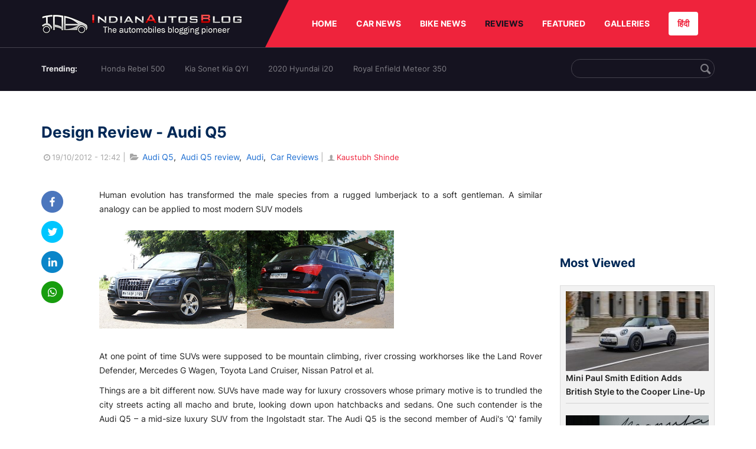

--- FILE ---
content_type: text/html; charset=UTF-8
request_url: https://indianautosblog.com/design-review-audi-q5-p52409
body_size: 13009
content:
<!DOCTYPE html>
<html lang="en" prefix="og: http://ogp.me/ns#">
<head>
    <meta http-equiv="content-type" content="text/html; charset=utf-8"/>
    <meta http-equiv="X-UA-Compatible" content="IE=edge">
    <meta name="viewport" content="width=device-width, initial-scale=1">
        <meta name="verifyownership" content="bb1d51b2a1149cc6b942c74d4b92e4ff"/>
    <meta property="fb:app_id" content="363891497720764"/>
    <link rel="profile" href="https://gmpg.org/xfn/11">
    <link rel="icon" href="/favicon.png" type="image/png">
    <link rel="shortcut icon" href="/favicon.ico" type="img/x-icon">
    <title>Design Review - Audi Q5 3.0 TDI</title>

<meta name="description" content="The Audi Q5 looks brilliant in a building&rsquo;s parking space and manages to command respect on the road as well, but it is just not creative anymore."/>
<meta name="original-source" content="https://indianautosblog.com/design-review-audi-q5-p52409" />
<link rel="canonical" href="https://indianautosblog.com/design-review-audi-q5-p52409" />
    <link rel="alternate" href="https://m.indianautosblog.com/design-review-audi-q5-p52409" media="only screen and (max-width: 640px)" />
    <link rel="alternate" href="https://m.indianautosblog.com/design-review-audi-q5-p52409" media="handheld" />
<meta property="og:type" content="article" />
<meta property="og:locale" content="en-IN" />
<meta property="og:title" content="Design Review - Audi Q5 3.0 TDI" />
<meta property="og:description" content="The Audi Q5 looks brilliant in a building&rsquo;s parking space and manages to command respect on the road as well, but it is just not creative anymore." />
<meta property="og:url" content="https://indianautosblog.com/design-review-audi-q5-p52409" />
<meta property="og:site_name" content="Indian Autos Blog" />
<meta property="article:publisher" content="https://www.facebook.com/IndianAutosBlog" />
<meta name="robots" content="max-image-preview:large, max-video-preview:-1" />
<meta property="article:published_time" content="2012-10-19T12:42:43+05:30" />
<meta property="og:image" content="https://img.indianautosblog.com/crop/620x324/no-image.jpg" />
<meta property="og:image:secure_url" content="https://img.indianautosblog.com/crop/620x324/no-image.jpg" />
<meta property="og:image:width" content="620" />
<meta property="og:image:height" content="324" />
<script>
    dataLayer = [{
        'contentAngle':'Audi'}];
</script>
<meta name="twitter:card" content="summary_large_image" />
<meta name="twitter:description" content="The Audi Q5 looks brilliant in a building&rsquo;s parking space and manages to command respect on the road as well, but it is just not creative anymore." />
<meta name="twitter:title" content="Design Review - Audi Q5 3.0 TDI" />
<meta name="twitter:site" content="@indianautos" />
<meta name="twitter:image" content="https://img.indianautosblog.com/crop/620x324/no-image.jpg" />
<meta name="twitter:creator" content="@indianautos" />
<link rel="amphtml" href="https://m.indianautosblog.com/design-review-audi-q5-p52409/amp" />
<script type='application/ld+json'>{"@context":"https:\/\/schema.org","@type":"Organization","url":"https:\/\/indianautosblog.com\/","sameAs":["https:\/\/www.facebook.com\/IndianAutosBlog","https:\/\/www.instagram.com\/indianautosblog\/","https:\/\/www.youtube.com\/IndianAutosBlog","https:\/\/www.pinterest.com\/IndianAutosBlog\/","https:\/\/twitter.com\/indianautos"],"@id":"https:\/\/indianautosblog.com\/#organization","name":"Indian Autos Blog","logo":"https:\/\/img.indianautosblog.com\/2017\/07\/Logo.png"}</script>
    <link rel='dns-prefetch' href='//indianautosblog.com'/>
    <link rel='dns-prefetch' href='//fonts.googleapis.com'/>
    <link rel='dns-prefetch' href='//maxcdn.bootstrapcdn.com'/>
    <link rel='dns-prefetch' href='//s.w.org'/>
    <link rel="alternate" type="application/rss+xml" title="Indian Autos blog &raquo; Feed" href="https://indianautosblog.com/feed"/>
            <link rel="alternate" type="application/rss+xml" title="Indian Autos blog &raquo; design-review-audi-q5 Feed" href="https://indianautosblog.com/design-review-audi-q5-p52409/feed"/>
    
    <link rel="preload" href="https://static.indianautosblog.com/desktop/font/fontello.woff2" as="font" type="font/woff2" crossorigin>
    <link rel="preload" href="https://fonts.gstatic.com/s/googlesansdisplay/v14/ea8FacM9Wef3EJPWRrHjgE4B6CnlZxHVDv79oT3ZQZQ.woff2" as="font" type="font/woff2" crossorigin>
    <link rel="preload" href="https://fonts.gstatic.com/s/roboto/v20/KFOlCnqEu92Fr1MmWUlfBBc4AMP6lQ.woff2" as="font" type="font/woff2" crossorigin>

    <!--[if IE]>
    <link href="/css/all-ie-only.css" rel="stylesheet" type="text/css"/>
    <![endif]-->
        
    <link rel="stylesheet" type="text/css" media="all" href="https://static.indianautosblog.com/desktop/css/post.min.css?v=1.0.36&token=uvMAhO0yn4DX7LhH3rNGFA&ts=4076011907" />

    <style type="text/css">
        div.lg-sub-html a {
            color: whitesmoke;
        }
    </style>

    <link rel="icon" href="https://img.indianautosblog.com/2017/07/favicon.png" sizes="192x192"/>
    <link rel="apple-touch-icon-precomposed" href="https://img.indianautosblog.com/2017/07/favicon.png"/>
    <meta name="msapplication-TileImage" content="https://img.indianautosblog.com/2017/07/favicon.png"/>

    <!-- Google Tag Manager -->
    <script>(function (w, d, s, l, i) {
            w[l] = w[l] || [];
            w[l].push({
                'gtm.start':
                    new Date().getTime(), event: 'gtm.js'
            });
            var f = d.getElementsByTagName(s)[0],
                j = d.createElement(s), dl = l != 'dataLayer' ? '&l=' + l : '';
            j.async = true;
            j.src =
                'https://www.googletagmanager.com/gtm.js?id=' + i + dl;
            f.parentNode.insertBefore(j, f);
        })(window, document, 'script', 'dataLayer', 'GTM-W5P6XTL');</script>
    <!-- End Google Tag Manager -->
    <!-- <script data-ad-client="ca-pub-1348571685641357" async src="https://pagead2.googlesyndication.com/pagead/js/adsbygoogle.js"></script> -->
    <script async src="https://pagead2.googlesyndication.com/pagead/js/adsbygoogle.js?client=ca-pub-2428338756711925"
            crossorigin="anonymous"></script>
</head>
<body>
<div id="fb-root"></div>
<!-- Google Tag Manager (noscript) -->
    <!-- End Google Tag Manager (noscript) -->

<!-- nav-->
<div class="nav">
    <div class="container" style="position: relative">
        <div class="bg-logo">
                        <a href="/" class="logo" title="Latest car &amp; bike news: new launches, reviews &amp; more">
                <img width="340" height="35" src="https://static.indianautosblog.com/desktop/images/logo.png" alt="Latest car &amp; bike news: new launches, reviews &amp; more">
            </a>
                    </div>
        <nav>
            <ul id="menu-bar" class="left-nav">
                                    <li><a class="top-menu-item" href="/" title="HOME">HOME</a></li>
                                <li class="menu-full" rel="menu-car">
                    <a class="top-menu-item" href="/car-news" title="CAR NEWS">CAR NEWS</a>
                    <div id="menu-car" class="drop-menu">
                        <ul>
                            <li><a href="/car-news/alfa-romeo" title="Alfa Romeo">Alfa Romeo</a></li>
                            <li><a href="/car-news/audi" title="Audi">Audi</a></li>
                            <li><a href="/car-news/bentley" title="Bentley">Bentley</a></li>
                            <li><a href="/car-news/bmw" title="BMW">BMW</a></li>
                            <li><a href="/car-news/bugatti" title="Bugatti">Bugatti</a></li>
                            <li><a href="/car-news/general-motors/chevrolet" title="Chevrolet">Chevrolet</a></li>
                            <li><a href="/car-news/citroen" title="Citroen">Citroen</a></li>
                            <li><a href="/car-news/dacia" title="Dacia">Dacia</a></li>
                            <li><a href="/car-news/daihatsu" title="Daihatsu">Daihatsu</a></li>
                            <li><a href="/car-news/datsun" title="Datsun">Datsun</a></li>
                        </ul>
                        <ul>
                            <li><a href="/car-news/dc-design" title="DC Design">DC Design</a></li>
                            <li><a href="/car-news/ferrari" title="Ferrari">Ferrari</a></li>
                            <li><a href="/car-news/fiat" title="Fiat">Fiat</a></li>
                            <li><a href="/car-news/ford" title="Ford">Ford</a></li>
                            <li><a href="/car-news/honda" title="Honda">Honda</a></li>
                            <li><a href="/car-news/hyundai" title="Hyundai">Hyundai</a></li>
                            <li><a href="/car-news/infiniti" title="Infiniti">Infiniti</a></li>
                            <li><a href="/car-news/isuzu" title="Isuzu">Isuzu</a></li>
                            <li><a href="/car-news/jaguar" title="Jaguar">Jaguar</a></li>
                            <li><a href="/car-news/jeep" title="Jeep">Jeep</a></li>
                        </ul>
                        <ul>
                            <li><a href="/car-news/kia" title="Kia">Kia</a></li>
                            <li><a href="/car-news/lada" title="Lada">Lada</a></li>
                            <li><a href="/car-news/lamborghini" title="Lamborghini">Lamborghini</a></li>
                            <li><a href="/car-news/land-rover" title="Land Rover">Land Rover</a></li>
                            <li><a href="/car-news/lexus" title="Lexus">Lexus</a></li>
                            <li><a href="/car-news/mahindra" title="Mahindra">Mahindra</a></li>
                            <li><a href="/car-news/maruti-suzuki" title="Maruti Suzuki">Maruti Suzuki</a></li>
                            <li><a href="/car-news/maserati" title="Maserati">Maserati</a></li>
                            <li><a href="/car-news/mazda" title="Mazda">Mazda</a></li>
                            <li><a href="/car-news/mclaren" title="McLaren">McLaren</a></li>
                        </ul>
                        <ul>
                            <li><a href="/car-news/mercedes-benz">Mercedes-Benz</a></li>
                            <li><a href="/car-news/mini" title="Mini">Mini</a></li>
                            <li><a href="/car-news/mitsubishi" title="Mitsubishi">Mitsubishi</a></li>
                            <li><a href="/car-news/nissan" title="Nissan">Nissan</a></li>
                            <li><a href="/car-news/opel" title="Opel">Opel</a></li>
                            <li><a href="/car-news/perodua" title="Perodua">Perodua</a></li>
                            <li><a href="/car-news/peugeot" title="Peugeot">Peugeot</a></li>
                            <li><a href="/car-news/porsche" title="Porsche">Porsche</a></li>
                            <li><a href="/car-news/proton" title="Proton">Proton</a></li>
                            <li><a href="/car-news/renault" title="Renault">Renault</a></li>
                        </ul>
                        <ul>
                            <li><a href="/car-news/rolls-royce" title="Rolls Royce">Rolls Royce</a></li>
                            <li><a href="/car-news/skoda" title="Skoda">Skoda</a></li>
                            <li><a href="/car-news/ssangyong" title="Ssangyong">Ssangyong</a></li>
                            <li><a href="/car-news/suzuki" title="Suzuki">Suzuki</a></li>
                            <li><a href="/car-news/tata" title="Tata">Tata</a></li>
                            <li><a href="/car-news/tesla" title="Tesla">Tesla</a></li>
                            <li><a href="/car-news/toyota" title="Toyota">Toyota</a></li>
                            <li><a href="/car-news/volkswagen" title="Volkswagen">Volkswagen</a></li>
                            <li><a href="/car-news/volvo" title="Volvo">Volvo</a></li>
                            <li><a href="/car-news/mg" title="MG">MG</a></li>
                        </ul>
                    </div>
                </li>
                <li class="menu-full" rel="menu-bike">
                    <a class="top-menu-item" href="/motorcycles" title="BIKE NEWS">BIKE NEWS</a>
                    <div id="menu-bike" class="drop-menu">
                        <ul>
                            <li><a href="/motorcycles/aprilia" title="Aprilia">Aprilia</a></li>
                            <li><a href="/motorcycles/bmw-motorrad" title="BMW">BMW</a></li>
                            <li><a href="/motorcycles/bajaj" title="Bajaj">Bajaj</a></li>
                            <li><a href="/motorcycles/benelli" title="Benelli">Benelli</a></li>
                            <li><a href="/motorcycles/bimota" title="Bimota">Bimota</a></li>
                            <li><a href="/motorcycles/dsk-benelli" title="DSK-Benelli">DSK-Benelli</a></li>
                            <li><a href="/motorcycles/jawa" title="Jawa">Jawa</a></li>
                        </ul>
                        <ul>
                            <li><a href="/motorcycles/dsk-hyosung">DSK-Hyosung</a></li>
                            <li><a href="/motorcycles/ducati" title="Ducati">Ducati</a></li>
                            <li><a href="/motorcycles/ktm/husqvarna" title="Husqvarna">Husqvarna</a></li>
                            <li><a href="/motorcycles/harley-davidson" title="Harley">Harley</a></li>
                            <li><a href="/motorcycles/hero-motocorp" title="Hero">Hero</a></li>
                            <li><a href="/motorcycles/honda-motorcycles" title="Honda">Honda</a></li>
                            <li><a href="/motorcycles/cfmoto" title="CFMoto">CFMoto</a></li>
                        </ul>
                        <ul>
                            <li><a href="/motorcycles/indian-2" title="Indian">Indian</a></li>
                            <li><a href="/motorcycles/ktm" title="KTM">KTM</a></li>
                            <li><a href="/motorcycles/bajaj/kawasaki" title="Kawasaki">Kawasaki</a></li>
                            <li><a href="/motorcycles/kymco" title="KYMCO">KYMCO</a></li>
                            <li><a href="/motorcycles/mahindra-2wheelers" title="Mahindra">Mahindra</a></li>
                            <li><a href="/motorcycles/moto-guzzi" title="Moto Guzzi">Moto Guzzi</a></li>
                        </ul>
                        <ul>
                            <li><a href="/motorcycles/moto-morini" title="Moto Morini">Moto Morini</a></li>
                            <li><a href="/motorcycles/mv-agusta" title="MV Agusta">MV Agusta</a></li>
                            <li><a href="/motorcycles/piaggio" title="Piaggio">Piaggio</a></li>
                            <li><a href="/motorcycles/royal-enfield" title="Royal Enfield">Royal Enfield</a></li>
                            <li><a href="/motorcycles/suzuki-motorcycles-2" title="Suzuki">Suzuki</a></li>
                            <li><a href="/motorcycles/sym" title="SYM">SYM</a></li>
                        </ul>
                        <ul>
                            <li><a href="/motorcycles/triumph-2" title="Triumph">Triumph</a></li>
                            <li><a href="/motorcycles/tvs" title="TVS">TVS</a></li>
                            <li><a href="/motorcycles/um-global-motorcycles" title="UM Global">UM Global</a></li>
                            <li><a href="/motorcycles/vardenchi" title="Vardenchi">Vardenchi</a></li>
                            <li><a href="/motorcycles/piaggio/vespa" title="Vespa">Vespa</a></li>
                            <li><a href="/motorcycles/yamaha" title="Yamaha">Yamaha</a></li>
                        </ul>
                    </div>
                </li>
                <li class="menu-box active" rel="menu-reviews">
                    <a class="top-menu-item" href="/car-reviews" title="REVIEWS">REVIEWS</a>
                    <div id="menu-reviews" class="drop-menu">
                        <ul>
                            <li><a href="/car-reviews" title="Car Reviews">Car Reviews</a></li>
                            <li><a href="/bike-reviews" title="Bike Reviews">Bike Reviews</a></li>
                        </ul>
                    </div>
                </li>
                <li><a class="top-menu-item" href="/featured" title="FEATURED">FEATURED</a></li>
                <li class="menu-box " rel="menu-galleries">
                    <a class="top-menu-item" href="/photo" title="GALLERIES">GALLERIES</a>
                    <div id="menu-galleries" class="drop-menu">
                        <ul>
                            <li><a href="/photo" title="Photos">Photos</a></li>
                            <li><a href="/video" title="Videos">Videos</a></li>
                        </ul>
                    </div>
                </li>
                                                                                                                                                                                                                    <a class="change-language" href="https://hindi.indianautosblog.com/" title="िंदी" >हिंदी</a>
            </ul>
                                </nav><!--end nav-->
    </div><!--end container-->
</div><!--end nav-->

<div class="top-search">
    <div class="container">
            <ul class="menu-search">
        <li><div class="f-rb white-clr">Trending:</div></li>
                    <li><a href="https://indianautosblog.com/honda-rebel-500.html" title="Honda Rebel 500">Honda Rebel 500</a></li>
                    <li><a href="https://indianautosblog.com/kia-sonet.html" title="Kia Sonet Kia QYI">Kia Sonet Kia QYI</a></li>
                    <li class="last"><a href="https://indianautosblog.com/hyundai-i20.html" title="2020 Hyundai i20">2020 Hyundai i20</a></li>
                    <li><a href="https://indianautosblog.com/royal-enfield-meteor.html" title="Royal Enfield Meteor 350">Royal Enfield Meteor 350</a></li>
                    </ul>

                <div class="control custom-input">
            <input class="form-control" id="keywordSearch">
            <i class="icon-search" id="btnSearch"></i>
        </div>
    </div><!--end container-->
</div><!--end top-search-->
    <section class="list-new1">
        <div class="container">
            <div class="left current-story">
                <section class="list-car-left ">
                    <h1 class="title-30 mg-top-54"
                        data-url="https://indianautosblog.com/design-review-audi-q5-p52409">Design Review - Audi Q5</h1>
                    <span class="date-creat gray-clr">
                        <i class="icon-clock"></i>19/10/2012 - 12:42
                    </span>
                    <span class="mg-9-10 gray-clr">|</span>
                    <span class="Reviews"> <i class="icon-folder-open"></i> <a href="/audi-q5.html" rel="tag">Audi Q5</a>, &nbsp;<a href="/audi-q5-review.html" rel="tag">Audi Q5 review</a>, &nbsp;<a href="/audi" rel="tag">Audi</a>, &nbsp;<a href="/car-reviews" rel="tag">Car Reviews</a></span>
                                            <span class="mg-9-10 gray-clr">|</span>
                        <a href="/author/kaustubh" title="Kaustubh Shinde" class="ic-user"><i
                                    class="icon-user"></i>Kaustubh Shinde</a>
                                        <div class="detail-news">
                        <div class="fb-detail">
                            <ul class="menu-fb">
    <li><a id="btn-share"
           data-link="https://www.facebook.com/sharer/sharer.php?u=https://indianautosblog.com/design-review-audi-q5-p52409"
           data-href="https://indianautosblog.com/design-review-audi-q5-p52409" data-no-popup="true">
            <img width="37" height="37" src="https://static.indianautosblog.com/desktop/images/1.png" alt="facebook"></a>
    </li>

    <li><a data-link="https://twitter.com/intent/tweet?url=https://indianautosblog.com/design-review-audi-q5-p52409"
           target="popupwindow"
           onclick="window.open('https://twitter.com/intent/tweet?text=https://indianautosblog.com/design-review-audi-q5-p52409', 'popupwindow', 'scrollbars=yes,width=600,height=580');return true">
            <img width="37" height="37" src="https://static.indianautosblog.com/desktop/images/2.png" alt="twitter"></a></li>

    <li>
        <a data-link="https://www.linkedin.com/cws/share?url=https://indianautosblog.com/design-review-audi-q5-p52409" target="popupwindow"
           onclick="window.open('https://www.linkedin.com/cws/share?url=https://indianautosblog.com/design-review-audi-q5-p52409', 'popupwindow', 'scrollbars=yes,width=600,height=580');return true">
            <img width="37" height="37" src="https://static.indianautosblog.com/desktop/images/4.png" alt="linkedin">
        </a>
    </li>

    
    <li>
        <a data-link="https://api.whatsapp.com/send?text=https://indianautosblog.com/design-review-audi-q5-p52409"
           target="popupwindow"
           onclick="window.open('https://api.whatsapp.com/send?text=https://indianautosblog.com/design-review-audi-q5-p52409', 'popupwindow', 'scrollbars=yes,width=600,height=580');return true">
            <img width="37" height="37" src="https://static.indianautosblog.com/desktop/images/5.png" alt="whatsapp">
        </a>
    </li>
    </ul>                        </div>

                        <div class="new-detail">
                            <div class="main-new-content">
                                <p>Human evolution has transformed the male species from a rugged lumberjack to a soft gentleman. A similar analogy can be applied to most modern SUV models</p>
<p><a href="https://img.indianautosblog.com/2012/10/Audi-Q5-20.jpg"><img src="https://img.indianautosblog.com/resize/750x-/no-image.jpg" data-src="https://img.indianautosblog.com/resize/770x-/2012/10/Audi-Q5-20.jpg" width="250" height="166" class="alignnone  wp-image-52430 lazy-image" alt="Audi Q5 SUV" /></a><a href="https://img.indianautosblog.com/2012/10/Audi-Q5-22.jpg"><img src="https://img.indianautosblog.com/resize/750x-/no-image.jpg" data-src="https://img.indianautosblog.com/resize/770x-/2012/10/Audi-Q5-22.jpg" width="249" height="166" class="alignnone  wp-image-52432 lazy-image" alt="Audi Q5 rear" /></a></p>
<p>At one point of time SUVs were supposed to be mountain climbing, river crossing workhorses like the Land Rover Defender, Mercedes G Wagen, Toyota Land Cruiser, Nissan Patrol et al.</p>
<p>Things are a bit different now. SUVs have made way for luxury crossovers whose primary motive is to trundled the city streets acting all macho and brute, looking down upon hatchbacks and sedans. One such contender is the Audi Q5 – a mid-size luxury SUV from the Ingolstadt star. The Audi Q5 is the second member of Audi's 'Q' family and sits between the Q3 and Q7 in the Audi SUV range.</p>
<p><a href="https://img.indianautosblog.com/2012/10/Audi-Q5-12.jpg"><img src="https://img.indianautosblog.com/resize/750x-/no-image.jpg" data-src="https://img.indianautosblog.com/resize/770x-/2012/10/Audi-Q5-12.jpg" width="248" height="373" class="alignnone  wp-image-52422 lazy-image" alt="Audi Q5 front profile" /></a><a href="https://img.indianautosblog.com/2012/10/Audi-Q5-14.jpg"><img src="https://img.indianautosblog.com/resize/750x-/no-image.jpg" data-src="https://img.indianautosblog.com/resize/770x-/2012/10/Audi-Q5-14.jpg" width="249" height="373" class="alignnone  wp-image-52424 lazy-image" alt="Audi Q5 rear" /></a></p>
<p>Now, we know that very recently Audi has given a comprehensive facelift to the Q5 internationally. However there is still some time left before the facelift hits Indian shores. So we thought why not get a good feel of the outgoing model to make sure that we are updated when we get our hands on the facelifted one next year. Also, Audi India might be offering some good discounts or interesting schemes on the outgoing model, so you better pay attention to this one!</p>
<p><a href="https://img.indianautosblog.com/2012/10/Audi-Q5-7.jpg"><img src="https://img.indianautosblog.com/resize/750x-/no-image.jpg" data-src="https://img.indianautosblog.com/resize/770x-/2012/10/Audi-Q5-7.jpg" width="248" height="165" class="alignnone  wp-image-52416 lazy-image" alt="Audi Q5 side profile" /></a><a href="https://img.indianautosblog.com/2012/10/Audi-Q5-6.jpg"><img src="https://img.indianautosblog.com/resize/750x-/no-image.jpg" data-src="https://img.indianautosblog.com/resize/770x-/2012/10/Audi-Q5-6.jpg" width="248" height="165" class="alignnone  wp-image-52415 lazy-image" alt="Audi Q5 side" /></a></p>
<p>Audi’s most successful model in India is definitely the Q7. A darling child of most Bollywood celebrities and wealthy businessmen, the Q7 is the flagship SUV for the ‘four rings’. But a lot of us don’t earn a 10 digit annual salary figure to afford the Audi Q7. So Audi decided to solve this problem by adopting a simple mantra – <em>Honey! I shrunk the Q7</em>.</p>
<p style="text-align: center;"><a href="https://img.indianautosblog.com/2012/10/Audi-Q5-8.jpg"><img src="https://img.indianautosblog.com/crop/660x440/no-image.jpg" data-src="https://img.indianautosblog.com/2012/10/Audi-Q5-8.jpg" data-srcset="https://img.indianautosblog.com/crop/660x440/2012/10/Audi-Q5-8.jpg 450w" width="500" height="333" class="aligncenter  wp-image-52417 lazy-image" alt="Audi Q5 side profile" /></a></p>
<p>The best way to describe the design of the Audi Q5 is to say it’s a 75% Xerox copy of the Audi Q7. However, unlike the Audi Q7 which is essentially built out of heavy-vehicle body parts, the Audi Q5 shares its platform with the A4. The Audi Q5 is 4.63 meters long, 1.88 meter wide and only 1.65 meter high above the ground making it a superb city runabout. There is something quite right about the dimensions which makes it very easy to park.</p>
<p style="text-align: center;"><a href="https://img.indianautosblog.com/2012/10/Audi-Q5-5.jpg"><img src="https://img.indianautosblog.com/crop/660x440/no-image.jpg" data-src="https://img.indianautosblog.com/2012/10/Audi-Q5-5.jpg" data-srcset="https://img.indianautosblog.com/crop/660x440/2012/10/Audi-Q5-5.jpg 450w" width="500" height="333" class="aligncenter  wp-image-52414 lazy-image" alt="Audi Q5 front fascia" /></a></p>
<p>Upfront you have a wide imposing grill which is made out of a single piece of metal. Our review car had a fully chromed up front grill and a fake metal skid plate. It was a perfect fit for an Indian rap star!</p>
<p><a href="https://img.indianautosblog.com/2012/10/Audi-Q5-26.jpg"><img src="https://img.indianautosblog.com/resize/750x-/no-image.jpg" data-src="https://img.indianautosblog.com/resize/770x-/2012/10/Audi-Q5-26.jpg" width="165" height="110" class="alignnone  wp-image-52436 lazy-image" alt="Audi Q5 grill" /></a><a href="https://img.indianautosblog.com/2012/10/Audi-Q5-24.jpg"><img src="https://img.indianautosblog.com/resize/750x-/no-image.jpg" data-src="https://img.indianautosblog.com/resize/770x-/2012/10/Audi-Q5-24.jpg" width="166" height="110" class="alignnone  wp-image-52434 lazy-image" alt="Audi Q5 headlamps" /></a><a href="https://img.indianautosblog.com/2012/10/Audi-Q5-25.jpg"><img src="https://img.indianautosblog.com/resize/750x-/no-image.jpg" data-src="https://img.indianautosblog.com/resize/770x-/2012/10/Audi-Q5-25.jpg" width="167" height="110" class="alignnone  wp-image-52435 lazy-image" alt="Audi Q5 foglamps" /></a></p>
<p>The prominent Audi four rings logo sits proudly on the grill. The headlamps have Xenon plus bulbs and LED daytime running lights. The huge fog lamp surrounding area is unusually prominent in the front fascia especially with such tiny circular foglamps.</p>
<p><a href="https://img.indianautosblog.com/2012/10/Audi-Q5-21.jpg"><img src="https://img.indianautosblog.com/resize/750x-/no-image.jpg" data-src="https://img.indianautosblog.com/resize/770x-/2012/10/Audi-Q5-21.jpg" width="248" height="166" class="alignnone  wp-image-52431 lazy-image" alt="Audi Q5 side profile" /></a><a href="https://img.indianautosblog.com/2012/10/Audi-Q5-28.jpg"><img src="https://img.indianautosblog.com/resize/750x-/no-image.jpg" data-src="https://img.indianautosblog.com/resize/770x-/2012/10/Audi-Q5-28.jpg" width="250" height="166" class="alignnone  wp-image-52438 lazy-image" alt="Audi Q5 alloy wheels" /></a></p>
<p>The Audi Q5’s body is completely flanked by lines and creases but they are subtle enough to not overpower the design.</p>
<p><a href="https://img.indianautosblog.com/2012/10/Audi-Q5-29.jpg"><img src="https://img.indianautosblog.com/resize/750x-/no-image.jpg" data-src="https://img.indianautosblog.com/resize/770x-/2012/10/Audi-Q5-29.jpg" width="165" height="110" class="alignnone  wp-image-52439 lazy-image" alt="Audi Q5 wheels" /></a><a href="https://img.indianautosblog.com/2012/10/Audi-Q5-27.jpg"><img src="https://img.indianautosblog.com/resize/750x-/no-image.jpg" data-src="https://img.indianautosblog.com/resize/770x-/2012/10/Audi-Q5-27.jpg" width="165" height="110" class="alignnone  wp-image-52437 lazy-image" alt="Audi Q5 side step" /></a><a href="https://img.indianautosblog.com/2012/10/Audi-Q5-18.jpg"><img src="https://img.indianautosblog.com/resize/750x-/no-image.jpg" data-src="https://img.indianautosblog.com/resize/770x-/2012/10/Audi-Q5-18.jpg" width="165" height="110" class="alignnone  wp-image-52428 lazy-image" alt="Audi Q5 roof rails" /></a></p>
<p>The side profile is largely dominated by huge 17 inch, 6-spoke alloys and the sloping coupe-like roof line. The Audi Q5 also gets a neat metal side step and flat roof rails both coated in chrome to further add to the bling.</p>
<p><a href="https://img.indianautosblog.com/2012/10/Audi-Q5-13.jpg"><img src="https://img.indianautosblog.com/resize/750x-/no-image.jpg" data-src="https://img.indianautosblog.com/resize/770x-/2012/10/Audi-Q5-13.jpg" width="248" height="165" class="alignnone  wp-image-52423 lazy-image" alt="Audi Q5 ORVMS" /></a><a href="https://img.indianautosblog.com/2012/10/Audi-Q5-17.jpg"><img src="https://img.indianautosblog.com/resize/750x-/no-image.jpg" data-src="https://img.indianautosblog.com/resize/770x-/2012/10/Audi-Q5-17.jpg" width="248" height="165" class="alignnone  wp-image-52427 lazy-image" alt="Audi Q5 mirrors" /></a></p>
<p>The flared wheel arches manage to give it that ‘off roadish appeal’. The ORVMs swing upwards when the car is locked and are fitted with LED turn indicators.</p>
<p><a href="https://img.indianautosblog.com/2012/10/Audi-Q5-9.jpg"><img src="https://img.indianautosblog.com/resize/750x-/no-image.jpg" data-src="https://img.indianautosblog.com/resize/770x-/2012/10/Audi-Q5-9.jpg" width="172" height="114" class="alignnone  wp-image-52419 lazy-image" alt="Audi Q5 rear" /></a><a href="https://img.indianautosblog.com/2012/10/Audi-Q5-10.jpg"><img src="https://img.indianautosblog.com/resize/750x-/no-image.jpg" data-src="https://img.indianautosblog.com/resize/770x-/2012/10/Audi-Q5-10.jpg" width="166" height="114" class="alignnone  wp-image-52420 lazy-image" alt="Audi Q5 rear fascia" /></a><a href="https://img.indianautosblog.com/2012/10/Audi-Q5-11.jpg"><img src="https://img.indianautosblog.com/resize/750x-/no-image.jpg" data-src="https://img.indianautosblog.com/resize/770x-/2012/10/Audi-Q5-11.jpg" width="165" height="115" class="alignnone  wp-image-52421 lazy-image" alt="Audi Q5 rear side" /></a></p>
<p>No one will argue with you if you say that the front fascia of the Audi Q5 is slightly different from the elder brother Q7. But say that same thing about Q5 rear fascia and you are welcoming brick bats.</p>
<p>The Audi Q5’s rear fascia is identical to the Audi Q7, its only a bit smaller.</p>
<p><a href="https://img.indianautosblog.com/2012/10/Audi-Q5-3.jpg"><img src="https://img.indianautosblog.com/resize/750x-/no-image.jpg" data-src="https://img.indianautosblog.com/resize/770x-/2012/10/Audi-Q5-3.jpg" width="165" height="110" class="alignnone  wp-image-52412 lazy-image" alt="Audi Q5 tail lamps" /></a><a href="https://img.indianautosblog.com/2012/10/Audi-Q5-2.jpg"><img src="https://img.indianautosblog.com/resize/750x-/no-image.jpg" data-src="https://img.indianautosblog.com/resize/770x-/2012/10/Audi-Q5-2.jpg" width="165" height="110" class="alignnone  wp-image-52411 lazy-image" alt="Audi Q5 exhaust pipes" /></a><a href="https://img.indianautosblog.com/2012/10/Audi-Q5-1.jpg"><img src="https://img.indianautosblog.com/resize/750x-/no-image.jpg" data-src="https://img.indianautosblog.com/resize/770x-/2012/10/Audi-Q5-1.jpg" width="166" height="110" class="alignnone  wp-image-52410 lazy-image" alt="Audi Q5 spoiler" /></a></p>
<p>The taillights have an exquisite detailing of LED lights. The rear also gets some protection thanks to a metal under-guard, that looks heavy-duty. The dual exhaust pipes and roof integrated spoiler bring back the sporty character of the Audi Q5.</p>
<p><a href="https://img.indianautosblog.com/2012/10/Audi-Q5-15.jpg"><img src="https://img.indianautosblog.com/resize/750x-/no-image.jpg" data-src="https://img.indianautosblog.com/resize/770x-/2012/10/Audi-Q5-15.jpg" width="248" height="373" class="alignnone  wp-image-52425 lazy-image" alt="2008 Audi Q5" /></a><a href="https://img.indianautosblog.com/2012/10/Audi-Q5-19.jpg"><img src="https://img.indianautosblog.com/resize/750x-/no-image.jpg" data-src="https://img.indianautosblog.com/resize/770x-/2012/10/Audi-Q5-19.jpg" width="248" height="373" class="alignnone  wp-image-52429 lazy-image" alt="Audi Q5 crossover" /></a></p>
<p>There is no hiding from the fact that the Audi Q5 gives you a very déjà vu feeling. Audi tries to sell the design as a ‘family look’ with jolly words such as ‘lineage’ and ‘heritage’. The marketing gimmickry was fine when the Audi Q5 used to compete with the old generation BMW X3 which was as unattractive as a BMW can be. But things have changed now.</p>
<p><a href="https://img.indianautosblog.com/2012/10/Audi-Q5-23.jpg"><img src="https://img.indianautosblog.com/resize/750x-/no-image.jpg" data-src="https://img.indianautosblog.com/resize/770x-/2012/10/Audi-Q5-23.jpg" width="248" height="165" class="wp-image-52433 alignnone lazy-image" alt="Audi Q5 luxury crossover" /></a><a href="https://img.indianautosblog.com/2012/10/Audi-Q5-22.jpg"><img src="https://img.indianautosblog.com/resize/750x-/no-image.jpg" data-src="https://img.indianautosblog.com/resize/770x-/2012/10/Audi-Q5-22.jpg" width="248" height="165" class="alignnone  wp-image-52432 lazy-image" alt="Audi Q5 rear" /></a><br />
he new BMW X3 has a much superior design and a commanding presence on road. Moreover, the new competition in form of the Range Rover Evoque and the Volvo XC60 have individuality in their design, and stand for different meanings than their elder siblings.</p>
<p style="text-align: center;"><a href="https://img.indianautosblog.com/2012/10/Audi-Q5-4.jpg"><img src="https://img.indianautosblog.com/crop/660x440/no-image.jpg" data-src="https://img.indianautosblog.com/2012/10/Audi-Q5-4.jpg" data-srcset="https://img.indianautosblog.com/crop/660x440/2012/10/Audi-Q5-4.jpg 450w" width="500" height="333" class="aligncenter  wp-image-52413 lazy-image" alt="Audi Q5" /></a></p>
<p>In such a situation, the Audi Q5 needs to have something more creative than a family design. We are not saying that the Audi Q5 is ugly, oh no, it is a very good looking car. It still grabs a good number of eye balls on roads, it would look brilliant in your building’s parking space and manages to command respect on the road as well, but it is just not creative anymore.</p>

                            </div>

                            
                            <div class="like">
                                <div style="margin: 14px 0px 18px">
                                    <ul>
                                        <li>
                                            <div class="fb-like" data-href="https://indianautosblog.com/design-review-audi-q5-p52409"
                                                 data-layout="button_count" data-action="like" data-size="small"
                                                 data-show-faces="false" data-share="false"></div>
                                        </li>
                                    </ul>
                                </div>
                                <div class="fb-comments" data-href="https://indianautosblog.com/design-review-audi-q5-p52409" data-numposts="5"
                                     data-width="100%"></div>
                            </div>
                        </div>
                    </div><!--end detail-news-->
                </section><!--end section populer-->

                                    <section class="list-new2-2" id="latestDetailPost-News">
                        <h2 class="title-30">You might also like</h2>
        <ul class="list-news-d2">
                            <li class='clear'>
                    <a title="Audi Q5 Bold Edition Launched: Price, Features, and More" href="/audi-q5-bold-edition-launched-price-features-and-more-p326868" class="img-sp">
                        <img class="lazy-image" width="262" height="147"
                             src="https://img.indianautosblog.com/crop/262x147/no-image.jpg" data-src="https://img.indianautosblog.com/crop/262x147/gallery/2024/07/15/audi-q5-bold-edition-front-quarter-f289.jpg" alt="Audi Q5 Bold Edition Launched: Price, Features, and More">
                    </a>
                    <div class="info-car">
                        <h3 class="list-title"><a href="/audi-q5-bold-edition-launched-price-features-and-more-p326868" class="name-pro"
                                                  title="Audi Q5 Bold Edition Launched: Price, Features, and More">Audi Q5 Bold Edition Launched: Price, Features, and More</a></h3>
                        <span class="date-creat"> <i class="icon-clock"></i> 15/07/2024 - 13:36</span>
                    </div>
                </li>
                            <li >
                    <a title="Audi Opens Bookings For e-tron SUV and Sportback In India - Details" href="/audi-e-tron-bookings-open-p324011" class="img-sp">
                        <img class="lazy-image" width="262" height="147"
                             src="https://img.indianautosblog.com/crop/262x147/no-image.jpg" data-src="https://img.indianautosblog.com/crop/262x147/2021/06/23/audi-e-tron-and-e-tron-sportback-aed0.jpg" alt="Audi Opens Bookings For e-tron SUV and Sportback In India - Details">
                    </a>
                    <div class="info-car">
                        <h3 class="list-title"><a href="/audi-e-tron-bookings-open-p324011" class="name-pro"
                                                  title="Audi Opens Bookings For e-tron SUV and Sportback In India - Details">Audi Opens Bookings For e-tron SUV and Sportback In India - Details</a></h3>
                        <span class="date-creat"> <i class="icon-clock"></i> 29/06/2021 - 18:00</span>
                    </div>
                </li>
                            <li >
                    <a title="All-Electric Audi e-tron Slated For Launch In India On July 22, 2021" href="/audi-e-tron-india-launch-date-p323978" class="img-sp">
                        <img class="lazy-image" width="262" height="147"
                             src="https://img.indianautosblog.com/crop/262x147/no-image.jpg" data-src="https://img.indianautosblog.com/crop/262x147/2021/06/23/audi-e-tron-front-quarter-7171.jpg" alt="All-Electric Audi e-tron Slated For Launch In India On July 22, 2021">
                    </a>
                    <div class="info-car">
                        <h3 class="list-title"><a href="/audi-e-tron-india-launch-date-p323978" class="name-pro"
                                                  title="All-Electric Audi e-tron Slated For Launch In India On July 22, 2021">All-Electric Audi e-tron Slated For Launch In India On July 22, 2021</a></h3>
                        <span class="date-creat"> <i class="icon-clock"></i> 23/06/2021 - 19:30</span>
                    </div>
                </li>
                            <li class='clear'>
                    <a title="Audi e-tron Units start Arriving at Indian Dealerships Ahead Of Launch" href="/audi-e-tron-india-launch-dealership-p323899" class="img-sp">
                        <img class="lazy-image" width="262" height="147"
                             src="https://img.indianautosblog.com/crop/262x147/no-image.jpg" data-src="https://img.indianautosblog.com/crop/262x147/2021/06/14/audi-e-tron-red-front-three-quarters-bbd5.jpg" alt="Audi e-tron Units start Arriving at Indian Dealerships Ahead Of Launch">
                    </a>
                    <div class="info-car">
                        <h3 class="list-title"><a href="/audi-e-tron-india-launch-dealership-p323899" class="name-pro"
                                                  title="Audi e-tron Units start Arriving at Indian Dealerships Ahead Of Launch">Audi e-tron Units start Arriving at Indian Dealerships Ahead Of Launch</a></h3>
                        <span class="date-creat"> <i class="icon-clock"></i> 15/06/2021 - 13:30</span>
                    </div>
                </li>
                            <li >
                    <a title="Virat Kohli To Continue Being Brand Ambassador For Audi India" href="/virat-kohli-and-audi-india-p323881" class="img-sp">
                        <img class="lazy-image" width="262" height="147"
                             src="https://img.indianautosblog.com/crop/262x147/no-image.jpg" data-src="https://img.indianautosblog.com/crop/262x147/2021/06/12/virat-kohli-audi-india-2800.jpg" alt="Virat Kohli To Continue Being Brand Ambassador For Audi India">
                    </a>
                    <div class="info-car">
                        <h3 class="list-title"><a href="/virat-kohli-and-audi-india-p323881" class="name-pro"
                                                  title="Virat Kohli To Continue Being Brand Ambassador For Audi India">Virat Kohli To Continue Being Brand Ambassador For Audi India</a></h3>
                        <span class="date-creat"> <i class="icon-clock"></i> 14/06/2021 - 11:00</span>
                    </div>
                </li>
                            <li >
                    <a title="Waxpol Scratch Remover Review - Tested On 8 Yrs Old Mitsubishi Cedia Sport" href="/waxpol-scratch-remover-review-p323787" class="img-sp">
                        <img class="lazy-image" width="262" height="147"
                             src="https://img.indianautosblog.com/crop/262x147/no-image.jpg" data-src="https://img.indianautosblog.com/crop/262x147/2021/06/03/waxpol-scratch-remover-review-c4b4.png" alt="Waxpol Scratch Remover Review - Tested On 8 Yrs Old Mitsubishi Cedia Sport">
                    </a>
                    <div class="info-car">
                        <h3 class="list-title"><a href="/waxpol-scratch-remover-review-p323787" class="name-pro"
                                                  title="Waxpol Scratch Remover Review - Tested On 8 Yrs Old Mitsubishi Cedia Sport">Waxpol Scratch Remover Review - Tested On 8 Yrs Old Mitsubishi Cedia Sport</a></h3>
                        <span class="date-creat"> <i class="icon-clock"></i> 03/06/2021 - 17:30</span>
                    </div>
                </li>
                    </ul>
    </section><!--end -list-new2-2-->
                                                
                                    <a href="javascript:void(0);"
                       class="next-post"
                       data-target-url="/ajax/load-next-post"
                       data-token="wEiQiwGHi/Qoe3kozenfVuRtvyEgnwdxp4/xDMSe9BCcO0vzO1JXLMoPcj0rTmV3">
                    </a>
                    <div id="loading-panel" class="wrapper hidden">
    <div class="wrapper-cell">
        <div class="image animated-background" style="width: 100%;"></div>
        <div class="text">
            <div class="text-title animated-background"></div>
            <div class="text-title animated-background"></div>
            <div class="text-title animated-background"></div>
            <div class="text-title animated-background"></div>
            <div class="text-title animated-background"></div>
            <div class="text-title animated-background"></div>
            <div class="text-title animated-background"></div>
        </div>
    </div>
</div>                                <div class="qc">
                    <a href="/submit-spy-shots-and-get-bragging-rights-pg29" title="Submit Spy Shots and Get Bragging Rights">
                        <img  class="lazy-image" width="608" height="100" data-src="https://static.indianautosblog.com/desktop/images/qc_v3.jpg" alt="Submit Spy Shots and Get Bragging Rights"/>
                    </a>
                </div>
            </div><!--end left-->

            <div class="right">
                
                                    <script async src="https://pagead2.googlesyndication.com/pagead/js/adsbygoogle.js"></script>
<!-- Right banner - detail page 2 -->
<ins class="adsbygoogle"
     style="display:inline-block;width:262px;height:218px"
     data-ad-client="ca-pub-1348571685641357"
     data-ad-slot="5162060050"></ins>
<script>
     (adsbygoogle = window.adsbygoogle || []).push({});
</script>
                
                <div class="ad-position" id="ads_position_7">
                                    </div>

                <div class="ad-position" id="ads_position_8">
                                    </div>
                <script type="text/javascript">
                    var adsPositions = window.adsPositions || [];
                    adsPositions.pageId = 3;
                    adsPositions.cateId = 0;
                    adsPositions.push({
                        position_id: 7
                    });
                    adsPositions.push({
                        position_id: 8
                    });
                </script>
                <h2 class="title-24">Most Viewed</h2>
                <section class="list-car-right mg-bottom-50">
                    <ul class="list-new-right list-car-home">
                                                    <li>
                                <a href="/mini-paul-smith-edition-adds-british-style-to-the-cooper-line-up-p328194" class="img-sp" title="Mini Paul Smith Edition Adds British Style to the Cooper Line-Up">
                                    <img class="lazy-image" width="242" height="135" src="https://img.indianautosblog.com/crop/242x135/no-image.jpg" data-src="https://img.indianautosblog.com/crop/242x135/2026/01/21/mini-cooper-s-paul-smith-edition-8326.jpg" alt="Mini Paul Smith Edition Adds British Style to the Cooper Line-Up">
                                </a>
                                <div class="info-car">
                                    <h3 class="list-title">
                                        <a href="/mini-paul-smith-edition-adds-british-style-to-the-cooper-line-up-p328194" class="name-pro" title="Mini Paul Smith Edition Adds British Style to the Cooper Line-Up">
                                            Mini Paul Smith Edition Adds British Style to the Cooper Line-Up
                                        </a>
                                    </h3>
                                </div>
                            </li>
                                                    <li>
                                <a href="/mercedes-benz-previews-heavily-updated-s-class-ahead-of-global-debut-p328193" class="img-sp" title="Mercedes-Benz Previews Heavily Updated S-Class Ahead of Global Debut">
                                    <img class="lazy-image" width="242" height="135" src="https://img.indianautosblog.com/crop/242x135/no-image.jpg" data-src="https://img.indianautosblog.com/crop/242x135/2026/01/21/new-mercedes-benz-s-class-136e.jpg" alt="Mercedes-Benz Previews Heavily Updated S-Class Ahead of Global Debut">
                                </a>
                                <div class="info-car">
                                    <h3 class="list-title">
                                        <a href="/mercedes-benz-previews-heavily-updated-s-class-ahead-of-global-debut-p328193" class="name-pro" title="Mercedes-Benz Previews Heavily Updated S-Class Ahead of Global Debut">
                                            Mercedes-Benz Previews Heavily Updated S-Class Ahead of Global Debut
                                        </a>
                                    </h3>
                                </div>
                            </li>
                                                    <li>
                                <a href="/vinfast-vf-6-and-vf-7-secure-5-star-bharat-ncap-safety-rating-p328192" class="img-sp" title="VinFast VF 6 and VF 7 Secure 5-Star Bharat NCAP Safety Rating">
                                    <img class="lazy-image" width="242" height="135" src="https://img.indianautosblog.com/crop/242x135/no-image.jpg" data-src="https://img.indianautosblog.com/crop/242x135/2026/01/21/vinfast-vf7-bncap-safety-rating-bd2c.jpg" alt="VinFast VF 6 and VF 7 Secure 5-Star Bharat NCAP Safety Rating">
                                </a>
                                <div class="info-car">
                                    <h3 class="list-title">
                                        <a href="/vinfast-vf-6-and-vf-7-secure-5-star-bharat-ncap-safety-rating-p328192" class="name-pro" title="VinFast VF 6 and VF 7 Secure 5-Star Bharat NCAP Safety Rating">
                                            VinFast VF 6 and VF 7 Secure 5-Star Bharat NCAP Safety Rating
                                        </a>
                                    </h3>
                                </div>
                            </li>
                                                    <li>
                                <a href="/lamborghini-sets-new-global-sales-record-in-2025-with-10-747-deliveries-p328191" class="img-sp" title="Lamborghini Sets New Global Sales Record in 2025 With 10,747 Deliveries">
                                    <img class="lazy-image" width="242" height="135" src="https://img.indianautosblog.com/crop/242x135/no-image.jpg" data-src="https://img.indianautosblog.com/crop/242x135/2026/01/21/lamborghini-cars-4251.jpg" alt="Lamborghini Sets New Global Sales Record in 2025 With 10,747 Deliveries">
                                </a>
                                <div class="info-car">
                                    <h3 class="list-title">
                                        <a href="/lamborghini-sets-new-global-sales-record-in-2025-with-10-747-deliveries-p328191" class="name-pro" title="Lamborghini Sets New Global Sales Record in 2025 With 10,747 Deliveries">
                                            Lamborghini Sets New Global Sales Record in 2025 With 10,747 Deliveries
                                        </a>
                                    </h3>
                                </div>
                            </li>
                                            </ul>
                </section>
                <!--end section populer-->

                <h2 class="title-24">Latest</h2>
                <section class="list-car-right latest" style="margin-bottom: 20px;">
                    <ul class="list-new-right list-car-home">
                                                    <li>
                                <a href="/mini-paul-smith-edition-adds-british-style-to-the-cooper-line-up-p328194" class="img-sp" title="Mini Paul Smith Edition Adds British Style to the Cooper Line-Up">
                                    <img class="lazy-image" width="242" height="135" src="https://img.indianautosblog.com/crop/242x135/no-image.jpg" data-src="https://img.indianautosblog.com/crop/242x135/2026/01/21/mini-cooper-s-paul-smith-edition-8326.jpg" alt="Mini Paul Smith Edition Adds British Style to the Cooper Line-Up">
                                </a>
                                <div class="info-car">
                                    <h3 class="list-title"><a href="/mini-paul-smith-edition-adds-british-style-to-the-cooper-line-up-p328194"
                                                              class="name-pro">Mini Paul Smith Edition Adds British Style to the Cooper Line-Up</a></h3>
                                </div>
                            </li>
                                                    <li>
                                <a href="/vinfast-vf-6-and-vf-7-secure-5-star-bharat-ncap-safety-rating-p328192" class="img-sp" title="VinFast VF 6 and VF 7 Secure 5-Star Bharat NCAP Safety Rating">
                                    <img class="lazy-image" width="242" height="135" src="https://img.indianautosblog.com/crop/242x135/no-image.jpg" data-src="https://img.indianautosblog.com/crop/242x135/2026/01/21/vinfast-vf7-bncap-safety-rating-bd2c.jpg" alt="VinFast VF 6 and VF 7 Secure 5-Star Bharat NCAP Safety Rating">
                                </a>
                                <div class="info-car">
                                    <h3 class="list-title"><a href="/vinfast-vf-6-and-vf-7-secure-5-star-bharat-ncap-safety-rating-p328192"
                                                              class="name-pro">VinFast VF 6 and VF 7 Secure 5-Star Bharat NCAP Safety Rating</a></h3>
                                </div>
                            </li>
                                                    <li>
                                <a href="/lamborghini-sets-new-global-sales-record-in-2025-with-10-747-deliveries-p328191" class="img-sp" title="Lamborghini Sets New Global Sales Record in 2025 With 10,747 Deliveries">
                                    <img class="lazy-image" width="242" height="135" src="https://img.indianautosblog.com/crop/242x135/no-image.jpg" data-src="https://img.indianautosblog.com/crop/242x135/2026/01/21/lamborghini-cars-4251.jpg" alt="Lamborghini Sets New Global Sales Record in 2025 With 10,747 Deliveries">
                                </a>
                                <div class="info-car">
                                    <h3 class="list-title"><a href="/lamborghini-sets-new-global-sales-record-in-2025-with-10-747-deliveries-p328191"
                                                              class="name-pro">Lamborghini Sets New Global Sales Record in 2025 With 10,747 Deliveries</a></h3>
                                </div>
                            </li>
                                                    <li>
                                <a href="/toyota-urban-cruiser-ebella-first-electric-suv-in-india-p328190" class="img-sp" title="Toyota Urban Cruiser Ebella Launched as Brand’s First Electric SUV in India">
                                    <img class="lazy-image" width="242" height="135" src="https://img.indianautosblog.com/crop/242x135/no-image.jpg" data-src="https://img.indianautosblog.com/crop/242x135/2026/01/21/toyota-urban-cruiser-ebella-land-breeze-green-dual-0592.png" alt="Toyota Urban Cruiser Ebella Launched as Brand’s First Electric SUV in India">
                                </a>
                                <div class="info-car">
                                    <h3 class="list-title"><a href="/toyota-urban-cruiser-ebella-first-electric-suv-in-india-p328190"
                                                              class="name-pro">Toyota Urban Cruiser Ebella Launched as Brand’s First Electric SUV in India</a></h3>
                                </div>
                            </li>
                                            </ul>
                </section>
                <div class="sticky" id="ads_position_9">
                                    </div>
                <script type="text/javascript">
                    var adsPositions = window.adsPositions || [];
                    adsPositions.push({
                        position_id: 9
                    });
                </script>
            </div><!---end right-->


        </div><!--end container-->
        <input type="hidden" name="postId" value="52409" id="dataPostId">
        <input type="hidden" name="urlShareLink" value="https://indianautosblog.com/design-review-audi-q5-p52409" id="dataUrlShareLink">
        <input type="hidden" name="readingCategoryId" value="144" id="readingCategoryId">
    </section>
<div class="clear"></div>
<footer class="site-footer">
    <div class="container">
        <div class="footer-left">
            <h2 id="international" class="title-16">
                International
            </h2>
            <ul class="list-brands">
                <li class="brand-item">
                    <div class="brand">
                        <a class="brand-logo" href="https://oto.com.vn" title="oto.com.vn"
                           rel="nofollow" target="_blank">
                            <img width="117" height="30" class="brand-logo-img" src="https://static.indianautosblog.com/desktop/images/oto.png?v=1.0" alt="oto.com.vn">
                        </a>
                        <a class="text-link" href="https://oto.com.vn" title="oto.com.vn"
                           rel="nofollow" target="_blank">oto.com.vn (Cars in Vietnam)</a>
                    </div>
                </li>
                <li class="brand-item chobrod">
                    <div class="brand">
                        <a class="brand-logo" href="https://chobrod.com" title="chobrod.com"
                           rel="nofollow" target="_blank">
                            <img width="148" height="22" class="brand-logo-img" src="https://static.indianautosblog.com/desktop/images/chobrod.png?v=1.0" alt="chobrod.com">
                        </a>
                        <a class="text-link" href="https://chobrod.com" title="chobrod.com"
                           rel="nofollow" target="_blank">Chobrod.com (Cars in Thailand)</a>
                    </div>
                </li>
            </ul>
            <h2 class="title-16">As featured on</h2>
            <ul class="list-logo">
                <li>
                                            <img width="119" height="20" src="https://static.indianautosblog.com/desktop/images/logo1.png" alt="autocarindia.com"/>
                                    </li>
                <li>
                                            <img width="149" height="21" src="https://static.indianautosblog.com/desktop/images/logo2.png" alt="newsweek.com" />
                                    </li>
                <li>
                                            <img width="43" height="26" src="https://static.indianautosblog.com/desktop/images/logo3.png" alt="cnn.com" />
                                    </li>

                <li class="last">
                                            <img width="133" height="38" src="https://static.indianautosblog.com/desktop/images/logo4.png" alt="timesofindia.indiatimes.com" />
                                    </li>
                <li>
                                            <img width="48" height="38" src="https://static.indianautosblog.com/desktop/images/logo5.png" alt="foxnews.com" />
                                    </li>
                <li>
                                            <img width="195" height="22" src="https://static.indianautosblog.com/desktop/images/logo6.png" alt="chinadaily.com.cn" />
                                    </li>
                <li>
                                            <img width="72" height="54" src="https://static.indianautosblog.com/desktop/images/logo7.png" alt="nytimes.com" />
                                    </li>
                <li class="last">
                                            <img width="56" height="30" src="https://static.indianautosblog.com/desktop/images/logo8.png" alt="autobild.de" />
                                    </li>
            </ul>

        </div>
        <div class="footer-right">

            <ul class="menu-footer">
                <li><a href="/about" title="About Us" rel="nofollow">About Us</a></li><li>|</li>
                <li><a href="/privacy-policy" title="Privacy Policy" rel="nofollow">Privacy Policy</a></li><li>|</li>
                <li><a href="/contact-us" title="Contact" rel="nofollow">Contact</a></li><li>|</li>
                <li><span>Serves 50+ million views a year</span></li>
            </ul>
            <div class="logo_htg">
                <img width="180" height="24" src="https://static.indianautosblog.com/desktop/images/htg.svg" alt="htg" />
            </div>
            <form action="https://feedburner.google.com/fb/a/mailverify" method="post" target="popupwindow" onsubmit="window.open('https://feedburner.google.com/fb/a/mailverify', 'popupwindow', 'scrollbars=yes,width=600,height=580');return true">
                <span class="sp-18">Subscribe to our daily newsletter</span>
                <div class="control custom-input">
                    <input type="email" name="email" class="form-control" placeholder="Enter email ID here">
                    <input type="hidden" value="IndianAutosBlog" name="uri"/>
                    <input type="hidden" name="loc" value="en_US"/>
                    <button class="btn btn-subscribe" type="submit">Subscribe</button>
                </div>
            </form>
        </div>
    </div>
</footer>

<!-- One Signal -->
<link rel="manifest" href="https://indianautosblog.com/manifest.json"/>

<script>
        var facebookAppId = '363891497720764';
    var onesignalAppId = '8273e98f-15fe-4fe7-91b5-c25b49e549a6';
    var onesignalSafariAppId = 'web.onesignal.auto.48c84a0b-cc60-468f-93c1-13b193c27b88';
    var oEmbedToken = "363891497720764|8cd00b39459944a1a216f4625774aaad";
</script>

                            
    <script src="https://static.indianautosblog.com/desktop/js/layout.min.js?v=1.0.36&token=UMeXiMw11TSxc6jOuWr1_w&ts=4076011907" type="text/javascript"></script>

    <script>
        window.___gcfg = {
            lang: 'en-US',
            parsetags: 'onload'
        };
        var reading_category = '144';
    </script>


    <script type="text/javascript">
    loadYoutubeLazy();
    function loadYoutubeLazy() {
        var youtube = document.querySelectorAll( ".youtube" );
        for (var i = 0; i < youtube.length; i++) {
            var source = "https://img.youtube.com/vi/"+ youtube[i].dataset.embed +"/sddefault.jpg";
            var image = new Image();
            image.src = source;
            image.setAttribute( "width", youtube[i].dataset.width );
            image.setAttribute( "height", 'auto' );
            image.setAttribute( "class", 'lazy-image' );
            image.setAttribute( "rel", 'nofollow' );
            image.addEventListener( "load", function() {
                youtube[ i ].appendChild( image );
            }( i ) );

            youtube[i].addEventListener( "click", function() {
                var iframe = document.createElement( "iframe" );
                iframe.setAttribute( "frameborder", "0" );
                iframe.setAttribute( "allowfullscreen", "" );
                iframe.setAttribute( "src", "https://www.youtube.com/embed/"+ this.dataset.embed +"?rel=0&showinfo=0&autoplay=1" );
                this.innerHTML = "";
                this.appendChild( iframe );
            } );
        };
    }
</script>
    <script type='text/javascript'>
    var la = !1;
    window.addEventListener("scroll", function () {
        (0 != document.documentElement.scrollTop && !1 === la || 0 != document.body.scrollTop && !1 === la) && (!function () {
            var f = document.createElement("script");
            f.type = "text/javascript", f.async = !0, f.src = "/js/post.min.js";
            document.body.appendChild(f);

            var e = document.createElement("script");
            e.type = "text/javascript", e.async = !0, e.src = "/js/adverts.min.js";
            var a = document.getElementsByTagName("script")[0];
            a.parentNode.insertBefore(e, a);

            var e = document.createElement("script");
            e.type = "text/javascript", e.async = !0, e.src = "https://pagead2.googlesyndication.com/pagead/js/adsbygoogle.js";
            var a = document.getElementsByTagName("script")[0];
            a.parentNode.insertBefore(e, a);

            var e = document.createElement("script");
            e.type = "text/javascript", e.async = !0, e.src = "https://securepubads.g.doubleclick.net/tag/js/gpt.js";
            var a = document.getElementsByTagName("script")[0];
            a.parentNode.insertBefore(e, a);

            var fb = document.createElement("script");
            fb.type = "text/javascript", fb.async = !0, fb.src = "https://connect.facebook.net/en_US/sdk.js#xfbml=1&version=v3.2&appId=363891497720764";
            var fbs = document.getElementsByTagName("script")[0];
            fbs.parentNode.insertBefore(fb, fbs);

            var gg = document.createElement("script");
            gg.type = "text/javascript", gg.async = !0, gg.src = "https://apis.google.com/js/platform.js";
            var ggs = document.getElementsByTagName("script")[0];
            ggs.parentNode.insertBefore(fb, ggs);
        }(), la = !0)
    }, !0);
</script>
    <script type="application/ld+json">
        {
            "@context": "http://schema.org",
            "@type": "NewsArticle",
            "mainEntityOfPage":{
                "@type":"WebPage",
                "@id":"https://indianautosblog.com/design-review-audi-q5-p52409"
            },
            "headline": "Design Review - Audi Q5 3.0 TDI",
            "url": "https://indianautosblog.com/design-review-audi-q5-p52409",
            "image": {
                "@type": "ImageObject",
                "url": "https://img.indianautosblog.com/crop/620x324/no-image.jpg",
                "height": 620,
                "width": 324
            },
            "datePublished": "2012-10-19T12:42:43+05:30",
            "dateModified": "2012-10-19T12:42:43+05:30",
                        "author": {
                "@type": "Person",
                "name": "Kaustubh Shinde"
            },
                        "publisher": {
                "@type": "Organization",
                "name": "IndianAutosBlog",
                "logo": {
                    "@type": "ImageObject",
                    "url": "https://indianautosblog.com/images/logo.png",
                    "width": 600,
                    "height": 60
                }
            },
            "articleSection":"Audi",
            "description": "The Audi Q5 looks brilliant in a building&rsquo;s parking space and manages to command respect on the road as well, but it is just not creative anymore."
        }

</script></body><!--end body-->
</html>

--- FILE ---
content_type: text/html; charset=utf-8
request_url: https://www.google.com/recaptcha/api2/aframe
body_size: 249
content:
<!DOCTYPE HTML><html><head><meta http-equiv="content-type" content="text/html; charset=UTF-8"></head><body><script nonce="7Qt3gC0a5lbPZi6UzbxSBw">/** Anti-fraud and anti-abuse applications only. See google.com/recaptcha */ try{var clients={'sodar':'https://pagead2.googlesyndication.com/pagead/sodar?'};window.addEventListener("message",function(a){try{if(a.source===window.parent){var b=JSON.parse(a.data);var c=clients[b['id']];if(c){var d=document.createElement('img');d.src=c+b['params']+'&rc='+(localStorage.getItem("rc::a")?sessionStorage.getItem("rc::b"):"");window.document.body.appendChild(d);sessionStorage.setItem("rc::e",parseInt(sessionStorage.getItem("rc::e")||0)+1);localStorage.setItem("rc::h",'1769001013726');}}}catch(b){}});window.parent.postMessage("_grecaptcha_ready", "*");}catch(b){}</script></body></html>